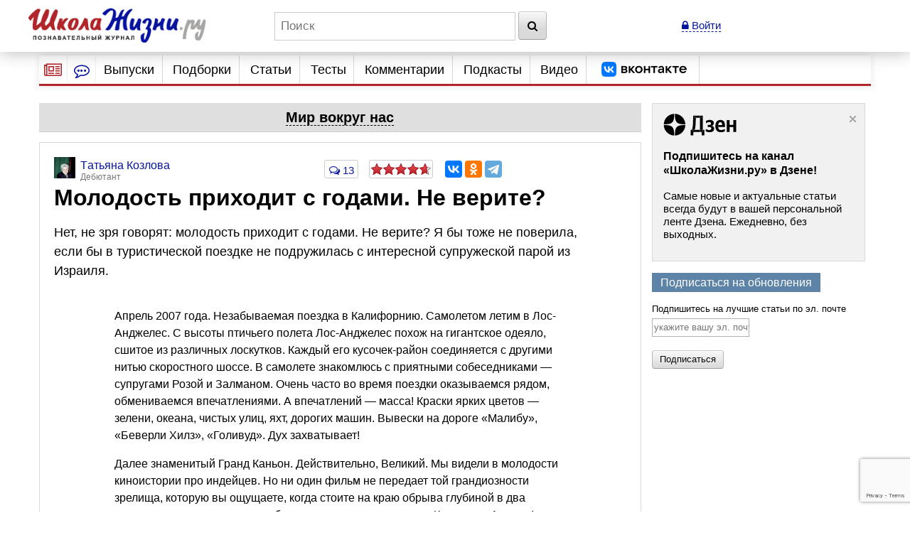

--- FILE ---
content_type: text/html; charset=utf-8
request_url: https://www.google.com/recaptcha/api2/anchor?ar=1&k=6LcD6iErAAAAALDZndoU9yg4wrytTGIQjHKiQnJa&co=aHR0cHM6Ly93d3cuc2hrb2xhemhpem5pLnJ1OjQ0Mw..&hl=en&v=N67nZn4AqZkNcbeMu4prBgzg&size=invisible&anchor-ms=20000&execute-ms=30000&cb=46viygih8b5f
body_size: 49417
content:
<!DOCTYPE HTML><html dir="ltr" lang="en"><head><meta http-equiv="Content-Type" content="text/html; charset=UTF-8">
<meta http-equiv="X-UA-Compatible" content="IE=edge">
<title>reCAPTCHA</title>
<style type="text/css">
/* cyrillic-ext */
@font-face {
  font-family: 'Roboto';
  font-style: normal;
  font-weight: 400;
  font-stretch: 100%;
  src: url(//fonts.gstatic.com/s/roboto/v48/KFO7CnqEu92Fr1ME7kSn66aGLdTylUAMa3GUBHMdazTgWw.woff2) format('woff2');
  unicode-range: U+0460-052F, U+1C80-1C8A, U+20B4, U+2DE0-2DFF, U+A640-A69F, U+FE2E-FE2F;
}
/* cyrillic */
@font-face {
  font-family: 'Roboto';
  font-style: normal;
  font-weight: 400;
  font-stretch: 100%;
  src: url(//fonts.gstatic.com/s/roboto/v48/KFO7CnqEu92Fr1ME7kSn66aGLdTylUAMa3iUBHMdazTgWw.woff2) format('woff2');
  unicode-range: U+0301, U+0400-045F, U+0490-0491, U+04B0-04B1, U+2116;
}
/* greek-ext */
@font-face {
  font-family: 'Roboto';
  font-style: normal;
  font-weight: 400;
  font-stretch: 100%;
  src: url(//fonts.gstatic.com/s/roboto/v48/KFO7CnqEu92Fr1ME7kSn66aGLdTylUAMa3CUBHMdazTgWw.woff2) format('woff2');
  unicode-range: U+1F00-1FFF;
}
/* greek */
@font-face {
  font-family: 'Roboto';
  font-style: normal;
  font-weight: 400;
  font-stretch: 100%;
  src: url(//fonts.gstatic.com/s/roboto/v48/KFO7CnqEu92Fr1ME7kSn66aGLdTylUAMa3-UBHMdazTgWw.woff2) format('woff2');
  unicode-range: U+0370-0377, U+037A-037F, U+0384-038A, U+038C, U+038E-03A1, U+03A3-03FF;
}
/* math */
@font-face {
  font-family: 'Roboto';
  font-style: normal;
  font-weight: 400;
  font-stretch: 100%;
  src: url(//fonts.gstatic.com/s/roboto/v48/KFO7CnqEu92Fr1ME7kSn66aGLdTylUAMawCUBHMdazTgWw.woff2) format('woff2');
  unicode-range: U+0302-0303, U+0305, U+0307-0308, U+0310, U+0312, U+0315, U+031A, U+0326-0327, U+032C, U+032F-0330, U+0332-0333, U+0338, U+033A, U+0346, U+034D, U+0391-03A1, U+03A3-03A9, U+03B1-03C9, U+03D1, U+03D5-03D6, U+03F0-03F1, U+03F4-03F5, U+2016-2017, U+2034-2038, U+203C, U+2040, U+2043, U+2047, U+2050, U+2057, U+205F, U+2070-2071, U+2074-208E, U+2090-209C, U+20D0-20DC, U+20E1, U+20E5-20EF, U+2100-2112, U+2114-2115, U+2117-2121, U+2123-214F, U+2190, U+2192, U+2194-21AE, U+21B0-21E5, U+21F1-21F2, U+21F4-2211, U+2213-2214, U+2216-22FF, U+2308-230B, U+2310, U+2319, U+231C-2321, U+2336-237A, U+237C, U+2395, U+239B-23B7, U+23D0, U+23DC-23E1, U+2474-2475, U+25AF, U+25B3, U+25B7, U+25BD, U+25C1, U+25CA, U+25CC, U+25FB, U+266D-266F, U+27C0-27FF, U+2900-2AFF, U+2B0E-2B11, U+2B30-2B4C, U+2BFE, U+3030, U+FF5B, U+FF5D, U+1D400-1D7FF, U+1EE00-1EEFF;
}
/* symbols */
@font-face {
  font-family: 'Roboto';
  font-style: normal;
  font-weight: 400;
  font-stretch: 100%;
  src: url(//fonts.gstatic.com/s/roboto/v48/KFO7CnqEu92Fr1ME7kSn66aGLdTylUAMaxKUBHMdazTgWw.woff2) format('woff2');
  unicode-range: U+0001-000C, U+000E-001F, U+007F-009F, U+20DD-20E0, U+20E2-20E4, U+2150-218F, U+2190, U+2192, U+2194-2199, U+21AF, U+21E6-21F0, U+21F3, U+2218-2219, U+2299, U+22C4-22C6, U+2300-243F, U+2440-244A, U+2460-24FF, U+25A0-27BF, U+2800-28FF, U+2921-2922, U+2981, U+29BF, U+29EB, U+2B00-2BFF, U+4DC0-4DFF, U+FFF9-FFFB, U+10140-1018E, U+10190-1019C, U+101A0, U+101D0-101FD, U+102E0-102FB, U+10E60-10E7E, U+1D2C0-1D2D3, U+1D2E0-1D37F, U+1F000-1F0FF, U+1F100-1F1AD, U+1F1E6-1F1FF, U+1F30D-1F30F, U+1F315, U+1F31C, U+1F31E, U+1F320-1F32C, U+1F336, U+1F378, U+1F37D, U+1F382, U+1F393-1F39F, U+1F3A7-1F3A8, U+1F3AC-1F3AF, U+1F3C2, U+1F3C4-1F3C6, U+1F3CA-1F3CE, U+1F3D4-1F3E0, U+1F3ED, U+1F3F1-1F3F3, U+1F3F5-1F3F7, U+1F408, U+1F415, U+1F41F, U+1F426, U+1F43F, U+1F441-1F442, U+1F444, U+1F446-1F449, U+1F44C-1F44E, U+1F453, U+1F46A, U+1F47D, U+1F4A3, U+1F4B0, U+1F4B3, U+1F4B9, U+1F4BB, U+1F4BF, U+1F4C8-1F4CB, U+1F4D6, U+1F4DA, U+1F4DF, U+1F4E3-1F4E6, U+1F4EA-1F4ED, U+1F4F7, U+1F4F9-1F4FB, U+1F4FD-1F4FE, U+1F503, U+1F507-1F50B, U+1F50D, U+1F512-1F513, U+1F53E-1F54A, U+1F54F-1F5FA, U+1F610, U+1F650-1F67F, U+1F687, U+1F68D, U+1F691, U+1F694, U+1F698, U+1F6AD, U+1F6B2, U+1F6B9-1F6BA, U+1F6BC, U+1F6C6-1F6CF, U+1F6D3-1F6D7, U+1F6E0-1F6EA, U+1F6F0-1F6F3, U+1F6F7-1F6FC, U+1F700-1F7FF, U+1F800-1F80B, U+1F810-1F847, U+1F850-1F859, U+1F860-1F887, U+1F890-1F8AD, U+1F8B0-1F8BB, U+1F8C0-1F8C1, U+1F900-1F90B, U+1F93B, U+1F946, U+1F984, U+1F996, U+1F9E9, U+1FA00-1FA6F, U+1FA70-1FA7C, U+1FA80-1FA89, U+1FA8F-1FAC6, U+1FACE-1FADC, U+1FADF-1FAE9, U+1FAF0-1FAF8, U+1FB00-1FBFF;
}
/* vietnamese */
@font-face {
  font-family: 'Roboto';
  font-style: normal;
  font-weight: 400;
  font-stretch: 100%;
  src: url(//fonts.gstatic.com/s/roboto/v48/KFO7CnqEu92Fr1ME7kSn66aGLdTylUAMa3OUBHMdazTgWw.woff2) format('woff2');
  unicode-range: U+0102-0103, U+0110-0111, U+0128-0129, U+0168-0169, U+01A0-01A1, U+01AF-01B0, U+0300-0301, U+0303-0304, U+0308-0309, U+0323, U+0329, U+1EA0-1EF9, U+20AB;
}
/* latin-ext */
@font-face {
  font-family: 'Roboto';
  font-style: normal;
  font-weight: 400;
  font-stretch: 100%;
  src: url(//fonts.gstatic.com/s/roboto/v48/KFO7CnqEu92Fr1ME7kSn66aGLdTylUAMa3KUBHMdazTgWw.woff2) format('woff2');
  unicode-range: U+0100-02BA, U+02BD-02C5, U+02C7-02CC, U+02CE-02D7, U+02DD-02FF, U+0304, U+0308, U+0329, U+1D00-1DBF, U+1E00-1E9F, U+1EF2-1EFF, U+2020, U+20A0-20AB, U+20AD-20C0, U+2113, U+2C60-2C7F, U+A720-A7FF;
}
/* latin */
@font-face {
  font-family: 'Roboto';
  font-style: normal;
  font-weight: 400;
  font-stretch: 100%;
  src: url(//fonts.gstatic.com/s/roboto/v48/KFO7CnqEu92Fr1ME7kSn66aGLdTylUAMa3yUBHMdazQ.woff2) format('woff2');
  unicode-range: U+0000-00FF, U+0131, U+0152-0153, U+02BB-02BC, U+02C6, U+02DA, U+02DC, U+0304, U+0308, U+0329, U+2000-206F, U+20AC, U+2122, U+2191, U+2193, U+2212, U+2215, U+FEFF, U+FFFD;
}
/* cyrillic-ext */
@font-face {
  font-family: 'Roboto';
  font-style: normal;
  font-weight: 500;
  font-stretch: 100%;
  src: url(//fonts.gstatic.com/s/roboto/v48/KFO7CnqEu92Fr1ME7kSn66aGLdTylUAMa3GUBHMdazTgWw.woff2) format('woff2');
  unicode-range: U+0460-052F, U+1C80-1C8A, U+20B4, U+2DE0-2DFF, U+A640-A69F, U+FE2E-FE2F;
}
/* cyrillic */
@font-face {
  font-family: 'Roboto';
  font-style: normal;
  font-weight: 500;
  font-stretch: 100%;
  src: url(//fonts.gstatic.com/s/roboto/v48/KFO7CnqEu92Fr1ME7kSn66aGLdTylUAMa3iUBHMdazTgWw.woff2) format('woff2');
  unicode-range: U+0301, U+0400-045F, U+0490-0491, U+04B0-04B1, U+2116;
}
/* greek-ext */
@font-face {
  font-family: 'Roboto';
  font-style: normal;
  font-weight: 500;
  font-stretch: 100%;
  src: url(//fonts.gstatic.com/s/roboto/v48/KFO7CnqEu92Fr1ME7kSn66aGLdTylUAMa3CUBHMdazTgWw.woff2) format('woff2');
  unicode-range: U+1F00-1FFF;
}
/* greek */
@font-face {
  font-family: 'Roboto';
  font-style: normal;
  font-weight: 500;
  font-stretch: 100%;
  src: url(//fonts.gstatic.com/s/roboto/v48/KFO7CnqEu92Fr1ME7kSn66aGLdTylUAMa3-UBHMdazTgWw.woff2) format('woff2');
  unicode-range: U+0370-0377, U+037A-037F, U+0384-038A, U+038C, U+038E-03A1, U+03A3-03FF;
}
/* math */
@font-face {
  font-family: 'Roboto';
  font-style: normal;
  font-weight: 500;
  font-stretch: 100%;
  src: url(//fonts.gstatic.com/s/roboto/v48/KFO7CnqEu92Fr1ME7kSn66aGLdTylUAMawCUBHMdazTgWw.woff2) format('woff2');
  unicode-range: U+0302-0303, U+0305, U+0307-0308, U+0310, U+0312, U+0315, U+031A, U+0326-0327, U+032C, U+032F-0330, U+0332-0333, U+0338, U+033A, U+0346, U+034D, U+0391-03A1, U+03A3-03A9, U+03B1-03C9, U+03D1, U+03D5-03D6, U+03F0-03F1, U+03F4-03F5, U+2016-2017, U+2034-2038, U+203C, U+2040, U+2043, U+2047, U+2050, U+2057, U+205F, U+2070-2071, U+2074-208E, U+2090-209C, U+20D0-20DC, U+20E1, U+20E5-20EF, U+2100-2112, U+2114-2115, U+2117-2121, U+2123-214F, U+2190, U+2192, U+2194-21AE, U+21B0-21E5, U+21F1-21F2, U+21F4-2211, U+2213-2214, U+2216-22FF, U+2308-230B, U+2310, U+2319, U+231C-2321, U+2336-237A, U+237C, U+2395, U+239B-23B7, U+23D0, U+23DC-23E1, U+2474-2475, U+25AF, U+25B3, U+25B7, U+25BD, U+25C1, U+25CA, U+25CC, U+25FB, U+266D-266F, U+27C0-27FF, U+2900-2AFF, U+2B0E-2B11, U+2B30-2B4C, U+2BFE, U+3030, U+FF5B, U+FF5D, U+1D400-1D7FF, U+1EE00-1EEFF;
}
/* symbols */
@font-face {
  font-family: 'Roboto';
  font-style: normal;
  font-weight: 500;
  font-stretch: 100%;
  src: url(//fonts.gstatic.com/s/roboto/v48/KFO7CnqEu92Fr1ME7kSn66aGLdTylUAMaxKUBHMdazTgWw.woff2) format('woff2');
  unicode-range: U+0001-000C, U+000E-001F, U+007F-009F, U+20DD-20E0, U+20E2-20E4, U+2150-218F, U+2190, U+2192, U+2194-2199, U+21AF, U+21E6-21F0, U+21F3, U+2218-2219, U+2299, U+22C4-22C6, U+2300-243F, U+2440-244A, U+2460-24FF, U+25A0-27BF, U+2800-28FF, U+2921-2922, U+2981, U+29BF, U+29EB, U+2B00-2BFF, U+4DC0-4DFF, U+FFF9-FFFB, U+10140-1018E, U+10190-1019C, U+101A0, U+101D0-101FD, U+102E0-102FB, U+10E60-10E7E, U+1D2C0-1D2D3, U+1D2E0-1D37F, U+1F000-1F0FF, U+1F100-1F1AD, U+1F1E6-1F1FF, U+1F30D-1F30F, U+1F315, U+1F31C, U+1F31E, U+1F320-1F32C, U+1F336, U+1F378, U+1F37D, U+1F382, U+1F393-1F39F, U+1F3A7-1F3A8, U+1F3AC-1F3AF, U+1F3C2, U+1F3C4-1F3C6, U+1F3CA-1F3CE, U+1F3D4-1F3E0, U+1F3ED, U+1F3F1-1F3F3, U+1F3F5-1F3F7, U+1F408, U+1F415, U+1F41F, U+1F426, U+1F43F, U+1F441-1F442, U+1F444, U+1F446-1F449, U+1F44C-1F44E, U+1F453, U+1F46A, U+1F47D, U+1F4A3, U+1F4B0, U+1F4B3, U+1F4B9, U+1F4BB, U+1F4BF, U+1F4C8-1F4CB, U+1F4D6, U+1F4DA, U+1F4DF, U+1F4E3-1F4E6, U+1F4EA-1F4ED, U+1F4F7, U+1F4F9-1F4FB, U+1F4FD-1F4FE, U+1F503, U+1F507-1F50B, U+1F50D, U+1F512-1F513, U+1F53E-1F54A, U+1F54F-1F5FA, U+1F610, U+1F650-1F67F, U+1F687, U+1F68D, U+1F691, U+1F694, U+1F698, U+1F6AD, U+1F6B2, U+1F6B9-1F6BA, U+1F6BC, U+1F6C6-1F6CF, U+1F6D3-1F6D7, U+1F6E0-1F6EA, U+1F6F0-1F6F3, U+1F6F7-1F6FC, U+1F700-1F7FF, U+1F800-1F80B, U+1F810-1F847, U+1F850-1F859, U+1F860-1F887, U+1F890-1F8AD, U+1F8B0-1F8BB, U+1F8C0-1F8C1, U+1F900-1F90B, U+1F93B, U+1F946, U+1F984, U+1F996, U+1F9E9, U+1FA00-1FA6F, U+1FA70-1FA7C, U+1FA80-1FA89, U+1FA8F-1FAC6, U+1FACE-1FADC, U+1FADF-1FAE9, U+1FAF0-1FAF8, U+1FB00-1FBFF;
}
/* vietnamese */
@font-face {
  font-family: 'Roboto';
  font-style: normal;
  font-weight: 500;
  font-stretch: 100%;
  src: url(//fonts.gstatic.com/s/roboto/v48/KFO7CnqEu92Fr1ME7kSn66aGLdTylUAMa3OUBHMdazTgWw.woff2) format('woff2');
  unicode-range: U+0102-0103, U+0110-0111, U+0128-0129, U+0168-0169, U+01A0-01A1, U+01AF-01B0, U+0300-0301, U+0303-0304, U+0308-0309, U+0323, U+0329, U+1EA0-1EF9, U+20AB;
}
/* latin-ext */
@font-face {
  font-family: 'Roboto';
  font-style: normal;
  font-weight: 500;
  font-stretch: 100%;
  src: url(//fonts.gstatic.com/s/roboto/v48/KFO7CnqEu92Fr1ME7kSn66aGLdTylUAMa3KUBHMdazTgWw.woff2) format('woff2');
  unicode-range: U+0100-02BA, U+02BD-02C5, U+02C7-02CC, U+02CE-02D7, U+02DD-02FF, U+0304, U+0308, U+0329, U+1D00-1DBF, U+1E00-1E9F, U+1EF2-1EFF, U+2020, U+20A0-20AB, U+20AD-20C0, U+2113, U+2C60-2C7F, U+A720-A7FF;
}
/* latin */
@font-face {
  font-family: 'Roboto';
  font-style: normal;
  font-weight: 500;
  font-stretch: 100%;
  src: url(//fonts.gstatic.com/s/roboto/v48/KFO7CnqEu92Fr1ME7kSn66aGLdTylUAMa3yUBHMdazQ.woff2) format('woff2');
  unicode-range: U+0000-00FF, U+0131, U+0152-0153, U+02BB-02BC, U+02C6, U+02DA, U+02DC, U+0304, U+0308, U+0329, U+2000-206F, U+20AC, U+2122, U+2191, U+2193, U+2212, U+2215, U+FEFF, U+FFFD;
}
/* cyrillic-ext */
@font-face {
  font-family: 'Roboto';
  font-style: normal;
  font-weight: 900;
  font-stretch: 100%;
  src: url(//fonts.gstatic.com/s/roboto/v48/KFO7CnqEu92Fr1ME7kSn66aGLdTylUAMa3GUBHMdazTgWw.woff2) format('woff2');
  unicode-range: U+0460-052F, U+1C80-1C8A, U+20B4, U+2DE0-2DFF, U+A640-A69F, U+FE2E-FE2F;
}
/* cyrillic */
@font-face {
  font-family: 'Roboto';
  font-style: normal;
  font-weight: 900;
  font-stretch: 100%;
  src: url(//fonts.gstatic.com/s/roboto/v48/KFO7CnqEu92Fr1ME7kSn66aGLdTylUAMa3iUBHMdazTgWw.woff2) format('woff2');
  unicode-range: U+0301, U+0400-045F, U+0490-0491, U+04B0-04B1, U+2116;
}
/* greek-ext */
@font-face {
  font-family: 'Roboto';
  font-style: normal;
  font-weight: 900;
  font-stretch: 100%;
  src: url(//fonts.gstatic.com/s/roboto/v48/KFO7CnqEu92Fr1ME7kSn66aGLdTylUAMa3CUBHMdazTgWw.woff2) format('woff2');
  unicode-range: U+1F00-1FFF;
}
/* greek */
@font-face {
  font-family: 'Roboto';
  font-style: normal;
  font-weight: 900;
  font-stretch: 100%;
  src: url(//fonts.gstatic.com/s/roboto/v48/KFO7CnqEu92Fr1ME7kSn66aGLdTylUAMa3-UBHMdazTgWw.woff2) format('woff2');
  unicode-range: U+0370-0377, U+037A-037F, U+0384-038A, U+038C, U+038E-03A1, U+03A3-03FF;
}
/* math */
@font-face {
  font-family: 'Roboto';
  font-style: normal;
  font-weight: 900;
  font-stretch: 100%;
  src: url(//fonts.gstatic.com/s/roboto/v48/KFO7CnqEu92Fr1ME7kSn66aGLdTylUAMawCUBHMdazTgWw.woff2) format('woff2');
  unicode-range: U+0302-0303, U+0305, U+0307-0308, U+0310, U+0312, U+0315, U+031A, U+0326-0327, U+032C, U+032F-0330, U+0332-0333, U+0338, U+033A, U+0346, U+034D, U+0391-03A1, U+03A3-03A9, U+03B1-03C9, U+03D1, U+03D5-03D6, U+03F0-03F1, U+03F4-03F5, U+2016-2017, U+2034-2038, U+203C, U+2040, U+2043, U+2047, U+2050, U+2057, U+205F, U+2070-2071, U+2074-208E, U+2090-209C, U+20D0-20DC, U+20E1, U+20E5-20EF, U+2100-2112, U+2114-2115, U+2117-2121, U+2123-214F, U+2190, U+2192, U+2194-21AE, U+21B0-21E5, U+21F1-21F2, U+21F4-2211, U+2213-2214, U+2216-22FF, U+2308-230B, U+2310, U+2319, U+231C-2321, U+2336-237A, U+237C, U+2395, U+239B-23B7, U+23D0, U+23DC-23E1, U+2474-2475, U+25AF, U+25B3, U+25B7, U+25BD, U+25C1, U+25CA, U+25CC, U+25FB, U+266D-266F, U+27C0-27FF, U+2900-2AFF, U+2B0E-2B11, U+2B30-2B4C, U+2BFE, U+3030, U+FF5B, U+FF5D, U+1D400-1D7FF, U+1EE00-1EEFF;
}
/* symbols */
@font-face {
  font-family: 'Roboto';
  font-style: normal;
  font-weight: 900;
  font-stretch: 100%;
  src: url(//fonts.gstatic.com/s/roboto/v48/KFO7CnqEu92Fr1ME7kSn66aGLdTylUAMaxKUBHMdazTgWw.woff2) format('woff2');
  unicode-range: U+0001-000C, U+000E-001F, U+007F-009F, U+20DD-20E0, U+20E2-20E4, U+2150-218F, U+2190, U+2192, U+2194-2199, U+21AF, U+21E6-21F0, U+21F3, U+2218-2219, U+2299, U+22C4-22C6, U+2300-243F, U+2440-244A, U+2460-24FF, U+25A0-27BF, U+2800-28FF, U+2921-2922, U+2981, U+29BF, U+29EB, U+2B00-2BFF, U+4DC0-4DFF, U+FFF9-FFFB, U+10140-1018E, U+10190-1019C, U+101A0, U+101D0-101FD, U+102E0-102FB, U+10E60-10E7E, U+1D2C0-1D2D3, U+1D2E0-1D37F, U+1F000-1F0FF, U+1F100-1F1AD, U+1F1E6-1F1FF, U+1F30D-1F30F, U+1F315, U+1F31C, U+1F31E, U+1F320-1F32C, U+1F336, U+1F378, U+1F37D, U+1F382, U+1F393-1F39F, U+1F3A7-1F3A8, U+1F3AC-1F3AF, U+1F3C2, U+1F3C4-1F3C6, U+1F3CA-1F3CE, U+1F3D4-1F3E0, U+1F3ED, U+1F3F1-1F3F3, U+1F3F5-1F3F7, U+1F408, U+1F415, U+1F41F, U+1F426, U+1F43F, U+1F441-1F442, U+1F444, U+1F446-1F449, U+1F44C-1F44E, U+1F453, U+1F46A, U+1F47D, U+1F4A3, U+1F4B0, U+1F4B3, U+1F4B9, U+1F4BB, U+1F4BF, U+1F4C8-1F4CB, U+1F4D6, U+1F4DA, U+1F4DF, U+1F4E3-1F4E6, U+1F4EA-1F4ED, U+1F4F7, U+1F4F9-1F4FB, U+1F4FD-1F4FE, U+1F503, U+1F507-1F50B, U+1F50D, U+1F512-1F513, U+1F53E-1F54A, U+1F54F-1F5FA, U+1F610, U+1F650-1F67F, U+1F687, U+1F68D, U+1F691, U+1F694, U+1F698, U+1F6AD, U+1F6B2, U+1F6B9-1F6BA, U+1F6BC, U+1F6C6-1F6CF, U+1F6D3-1F6D7, U+1F6E0-1F6EA, U+1F6F0-1F6F3, U+1F6F7-1F6FC, U+1F700-1F7FF, U+1F800-1F80B, U+1F810-1F847, U+1F850-1F859, U+1F860-1F887, U+1F890-1F8AD, U+1F8B0-1F8BB, U+1F8C0-1F8C1, U+1F900-1F90B, U+1F93B, U+1F946, U+1F984, U+1F996, U+1F9E9, U+1FA00-1FA6F, U+1FA70-1FA7C, U+1FA80-1FA89, U+1FA8F-1FAC6, U+1FACE-1FADC, U+1FADF-1FAE9, U+1FAF0-1FAF8, U+1FB00-1FBFF;
}
/* vietnamese */
@font-face {
  font-family: 'Roboto';
  font-style: normal;
  font-weight: 900;
  font-stretch: 100%;
  src: url(//fonts.gstatic.com/s/roboto/v48/KFO7CnqEu92Fr1ME7kSn66aGLdTylUAMa3OUBHMdazTgWw.woff2) format('woff2');
  unicode-range: U+0102-0103, U+0110-0111, U+0128-0129, U+0168-0169, U+01A0-01A1, U+01AF-01B0, U+0300-0301, U+0303-0304, U+0308-0309, U+0323, U+0329, U+1EA0-1EF9, U+20AB;
}
/* latin-ext */
@font-face {
  font-family: 'Roboto';
  font-style: normal;
  font-weight: 900;
  font-stretch: 100%;
  src: url(//fonts.gstatic.com/s/roboto/v48/KFO7CnqEu92Fr1ME7kSn66aGLdTylUAMa3KUBHMdazTgWw.woff2) format('woff2');
  unicode-range: U+0100-02BA, U+02BD-02C5, U+02C7-02CC, U+02CE-02D7, U+02DD-02FF, U+0304, U+0308, U+0329, U+1D00-1DBF, U+1E00-1E9F, U+1EF2-1EFF, U+2020, U+20A0-20AB, U+20AD-20C0, U+2113, U+2C60-2C7F, U+A720-A7FF;
}
/* latin */
@font-face {
  font-family: 'Roboto';
  font-style: normal;
  font-weight: 900;
  font-stretch: 100%;
  src: url(//fonts.gstatic.com/s/roboto/v48/KFO7CnqEu92Fr1ME7kSn66aGLdTylUAMa3yUBHMdazQ.woff2) format('woff2');
  unicode-range: U+0000-00FF, U+0131, U+0152-0153, U+02BB-02BC, U+02C6, U+02DA, U+02DC, U+0304, U+0308, U+0329, U+2000-206F, U+20AC, U+2122, U+2191, U+2193, U+2212, U+2215, U+FEFF, U+FFFD;
}

</style>
<link rel="stylesheet" type="text/css" href="https://www.gstatic.com/recaptcha/releases/N67nZn4AqZkNcbeMu4prBgzg/styles__ltr.css">
<script nonce="rvxL6WMzujlbljykdmM7iQ" type="text/javascript">window['__recaptcha_api'] = 'https://www.google.com/recaptcha/api2/';</script>
<script type="text/javascript" src="https://www.gstatic.com/recaptcha/releases/N67nZn4AqZkNcbeMu4prBgzg/recaptcha__en.js" nonce="rvxL6WMzujlbljykdmM7iQ">
      
    </script></head>
<body><div id="rc-anchor-alert" class="rc-anchor-alert"></div>
<input type="hidden" id="recaptcha-token" value="[base64]">
<script type="text/javascript" nonce="rvxL6WMzujlbljykdmM7iQ">
      recaptcha.anchor.Main.init("[\x22ainput\x22,[\x22bgdata\x22,\x22\x22,\[base64]/[base64]/[base64]/bmV3IHJbeF0oY1swXSk6RT09Mj9uZXcgclt4XShjWzBdLGNbMV0pOkU9PTM/bmV3IHJbeF0oY1swXSxjWzFdLGNbMl0pOkU9PTQ/[base64]/[base64]/[base64]/[base64]/[base64]/[base64]/[base64]/[base64]\x22,\[base64]\\u003d\x22,\x22w4zCisOgbMOlHQPDr2hwwo/CssKdc2RWw6XCsnYHw4LCuEbDp8K3wroJKcKxwopYT8OVFgnDowJ0woVAw4U/wrHCgg/DuMKtKG3DlSrDiSLDsjfCjHNgwqI1ekbCv2zCnFQRJsKyw5PDqMKPMhPDukRDw4DDicOpwot2LXzDksK6WsKALsO8wrNrFTrCqcKjVTTDusKlPFVfQsOLw6HCmhvCnsKNw43ClCjCpAQOw6rDmMKKQsKlw5bCusKuw7/[base64]/YsOmdC9kYcKcw6olwoxEw73Dm0AuwobDklNVd3cFBsKxDgsOCFTDsVxMXx1SJCcoXiXDlT/DmxHCjDrCnsKgOz7DmD3Do0Brw5HDkTQ2woc/w4/DqmnDo1lPSkPCqW4QwoTDv3TDpcOWSErDvWRiwoxiOXbCnsKuw75bw4vCvAYTFBsZwo8JT8OdJlfCqsOmw4wnaMKQK8K5w4sOwpd8wrlOw43CvMKdXhzCpQDCs8OFcMKCw683w4LCjMOVw7/[base64]/DlzPDsMOCwojDksOnw6LDri3DiR8Aw4HCnwbDh3ozw7TCnMKJecKJw5LDncOow58ewoFYw4/Cm3oaw5dSw7hrZcKBwo/DgcO8OMK9wqrCkxnCmsKJwovCiMKUXmrCo8Ojw60Ew5Zhw7E5w5Ylw77DsVnCusKEw5zDj8Kdw5DDgcONw4x5wrnDhB/DvG4WwqrDqzHCjMO7Lh9PdlHCp3bCjEkhOF9Cw4TCssKjwo7DlMKsBsO6KGECw4l/w7Fgw5bDqcKqw7VpGcOFfVsDPcOXw70ywqEmexkswrUUYMOjw6gzw6/Ck8KEw5QZwr7Dt8OpfsOEA8KNRsOiw4DDkcO+wqMVUT47aEJEGsKxw7vDu8KTwpTCvcOvw7towo87D3M7cTzCujZ6w5gfJcOBwrTCqwjDucK9cBHCv8KZwr/CpMKoJsOOw6vDicOEw5vCh2TCl0knwofCvsO4wp4hw4dsw7zDpMKTw5ICf8Keb8OoWcK2w6DDpn1dGkgGw6XCig0CwrfCnsOhw6JDHMO1w49jw5DCosKHwoNIwq8oADRrHsK/w4F5wolObnLDlcKhCRckw4VMFwzCncOJw6QRScK3woXDol0RwqtAw4LCpGPCqWlIw4PDhA0rCFU0K0pCdMKhwooowqEfU8OEwpxxw51kQgTCtMKaw7Fvw6dQFcOdw7jDmBIhwpzCok3DmihLFkUNw4w2HcKbDMKww7ACw7IzOsK0w4zClEvCnh/CgsObw7nClcOJXh/DiwfCiTl4woZbw41HLVMuwrXDpMKAFn53ecK7w4d/[base64]/DlVEvw4BFwqAMw4d1wprCjyDChAHDpCJ9w5cTw4gEw6vDgMK9wpPCscOVNmzDicOxbB0Hw4N3wpZJwp1+w5MnDHVjw4nDhMOnw7PCs8K0wr1bWGNewqplXX/CsMOcwq/ChcK/wo4sw7ktK1NhIy9eRVJ7w5Fmwq/Cq8Kkw5TCqDDDnMKew7PDu1BHw6hAw6Jcw7nDlCzDqcKaw4TCl8OKw5rCkygXacKib8K1w5FzecKRwobDucOmEMOaYMK4wo/Cgn8Kw5Fcw5PDiMKpEMODLkXCkMOdwrxvw73DtsOvw7fDglQiw7DDmsOkw4QBwrjCuHtOwrZcKsOhwofDqcK0FxLDn8OuwqVbacOaU8OGwrTDtEHDvyAdwq/[base64]/[base64]/CkRfCpcKEfhjDoDLDk1vCih/DjlnDksK3wrAANcK8cG/DtFNzHTPCqcKpw6Mnwo4JTcO1woF4wrvCoMO4w4Qxwq7Ds8K4w6rCukTDlg5owoLDmy7ClS9CT1ZPKnIjwrE/TcOmwpVsw6x1wrzDvA3CrVNPAyVOw6zCi8OZDx0jwpjDlcKUw5nCg8OiGinDscK/FUPCvB7DhkPCsMOOw4jCtyFawqglaj99NcKyEWPDrEoGUjfDoMOWwobCjcKZRwXCj8ORw7AsesKDw4bCpsK5wrrCk8KQL8KiwqZUw6tMwqjClMKrwrbDucKXwq/[base64]/DocOSYcOUw73CmxXCpgF1wrLCr8Kiw6TCmmjDjwXDs8O2LsK2F2ZtLsKww6vDncKvwpsvw7bDnMO9Z8Olw7dtwoMTaiDDkcKgw40/S3FywpdBOzLDqzzCqCXCvwhYw5wzUsKjwoHDnw8Mwo9AKmLDgXXCgcKtM255wrojYcKhwqUaC8KFw4IwO1fCs2zDhx85wpnDksK7w48Aw5V0JS/[base64]/CuFXCti/CrAfCrS1BWMOdb8K7w70DFwUOP8K0wqzCrmw5RcO3w4NKAcK7HcOawowLwp8/wqsKw6HDlk3Cg8OTd8KTNMOUBiXCsMKFwqlVJEbDgHdCw6NTw4rDsFsGw6Ifa1hGcW3CjywtKcKmBsKUw6Z8YMO1w5/CucKbwoI1DRjCoMOMw5XDkMK8dMKYHihOFm4+woYsw5UNw6NYwpzCmzfCosK8w68Owqh5H8O5aR/ClhVawrbDk8Ogw4/DkibCkVU2SMKbRsKaOsObYcKsO2zCgxhcIjUrWFfDkQ4Gwo/CnsOzSMK2w7oXRMOwBMKhK8KzDlJgbzBYKjPCtiELwqJSwrjCnQBlLMK0w63DhsKSK8KqwokXJx8OasK9wr/ChUnDsijChcK1RU1Xw7kbwpBRKsKXaAzDlcO1w5rCpnbCokhMw5jDiVTDij7DgT5MwrHDk8OXwqcCw7wyZ8KIL2PCtsKAPcOSwrPDszE8wqbDuMObLS8HHsONEGUeCsO8OG3DhcK/wobDgXliaBwMw53CqMO/w6ZWwqjDuGzCpwVhw5LChFRVwogSESMJbxjChsKpw6vDssKAw6QLNBfChR1Kwq9xBsKmbcKbwrbDjTklcGfCjjvCqSoRw6s7wr7DlANaWl1zDcKuw4VEw49Ywq0gw7TDpg3CuAXCgMKPwpzDthYnScKTwpPDsSEFdcOvw6bCtsOKwqnDpFvDoRN/dcOgWsKLMMOWw4DDicK8UgxQwqLCpMOZVF4KJsKZLgvComUIwoV/[base64]/CvlJaZFTDgy3DgMK/A8K3aiUcw4s/[base64]/[base64]/DuBFTwrrCmsOHN8KTw5cBw5QiEsK2w5dxGsKQwoLDpXjCssKXw5PCmgw1OcOPwqdPImvDs8KSDlrDg8OQHlBAfz3ClVjCslNhw7kEdcKPD8OAw7/[base64]/cVDCk8OuXGXCsW01VsOgI8OAwq3DmMKAeMKtPsOXFSB0wr7CjMKtwqXDscKmD3/[base64]/CizMjw5U/QsKncHjDp2DCjy/[base64]/DmW9Hw6rCix1TwoXDs8OOK8OWJ8OSNj7CkHnCkcO6NMOKwrd/w47Ci8K2w5XCtjMAMsO0ImTDmnrCj1bCqEDDhFd6wq83OMOuw4vDpcK3w75TV0jCug1+PwLDk8O6VsK0Qx5Nw7sLV8OkWsOBwrbCl8O0Li/[base64]/[base64]/[base64]/DiC/CrHrDosOSw4sWwotjZcKww7vDtSvDtFvDnF7DpkHClynCnkDDqighWlHDvQ0tUD8GH8KsPTXDvcKTwpvDvMKAwpJsw74pw6zDi3XCiCdbUsKOJDsXaR3CpsKiDAHDiMOOwrTDrhZyPR/[base64]/DuxHCvMKcwpPCogLCjmTDiGMiwrHCnBhow6DDlSMUR8OLNXZqDsKNU8KoBALCrMOKG8O2wofCicOBNzYQw7ZoNgZDw5lVw7jCkMOHw57DjiXDs8K6w7FPbMOdTk7CkcOJc0lGwrjChwfCksK5PMKaXVprZ2PDu8OCwp/DoGvCuj3DtsOCwrc6GcOvwr7CoiTCki4dw5xsAsKGw7bCt8Kxw6XDscOKSjfDkMKdNT/CpBdwEcK9wrd2c0ZSfQsBw6sXw48ObiM/wrjDv8KkY2zChnsHUcOkN2/DpMKOI8KEwr4GMEDDmsKvUnnCosKuJUB4eMOFNsKFFMKpw7XCn8OOw4xRJMOLG8OTw50CKH7DksKBcX/CiD1TwpgGw5RCClTDmUdwwrkWc1nClQ7CmMOnwo1CwrtmC8KJV8KfWcOVN8OZw5zCt8K8wobCp1xEw7waDgBtSTJBH8KATsOaNsKfA8KIdkAcwqgYw4HCqsKcLcOgfcOOw4BpHcOIwpgww4bCmsKZwodVw6Mjwq/[base64]/fmjCoXjDmHFRwoRCw6Yvw6F3w7bDgFXDkMOxwrbDm8KsKzYGw6zCgRbDk8Ofw6DCuiDCqhYYdWcTw6rDlTPCrCFSccKvZcOpw49pMsOlw5XDrcK4MsOmBmxSDwM6ZsKMTcK9wo9/aEjCjcO+w743CTpZw7MSdFPChUvDjywZw5vDh8ODCyvCjjENRsOuPMOJw7DDlQoJw7BHw5/ClQhlDsOlwrLCgsOXwprDs8K6wr8iBMKawq0gwoHDtTFDX3gHBMK6wpfDscORwp7CnMOOFn4AZwpeCMKfwo1Iw4dIwqLDvMO+w7DCkGVJw7RQwoHClcOkw4zCjcKcIRg0wokaExkAwrfDkzZdwoRKwq/DscK1wphjPHJyRsOLw6s/wropTi9/acOUw6wxWlF6QznCmDzDsyZYw5vCpmjCuMOfGUk3QMKKwqLDijjCvAUlKyvDj8OrwphMwrNIIsKOw5vDksOZwqPDr8ODwr7ChcK6I8OTwrvDgDrDpsKrwqcNWcOsNQ4owpzCnsKuw6XDgFzCnUFYw5/Cp2ELw6kZw6zDmcOqaD/ClsO4woFkwr/CnXgMYBTCiDPCqcKsw7PCvsKTNsOpw7I1KsKfw4nCrcKoGUjDrnPCo3dxwpXDnC7DpMKiBC9aJ0/ChMOsbcKURyzCrwbCncOpwr0rwqvCpg3DvGNKw6/DuUTDox3DqMO2esKZwqXDp18JBm/CnmoaBcOwYMOWCW8oBH7CokwTdnnCjjoFw4NxwoPCscOVaMO1wrzCpMOewpfCt1lwNsKNWWnCrRkEw5nCnMKgLn0LRcKmwrs/[base64]/Ch8KVJsK3N8Kew4w5EMOlWcOXw6M1EcOLwrrDvcO5dkgOwqt2VMOTw5Eaw71dw6/CjSDCni3Cl8K/w6DDmcKswozCnHjDiMKmw5bCrcKtS8OWRk4gekJlGlfDkR4Fw6nCpnDCiMO0fQMvTsKLTTTDlkTCsmvDu8KGL8KpL0XDt8KPZ2HDncONFcKMTl/CswXDrx7DnU5DWMKAw7ZKwrnCocOqwpjCvHPDthBoAV9gNkkHc8KTEUNmw4fDvsOIKA8+WcKqCnAbwrDDksOMw6Zjw4bDhyHDkz7CpMOUPjzDtAk8ODIOPwkzwoI6w4rClCHCvsOvw6nDu0o1wo7DvVgRw6DDjxgxA1/CvXjDhcO+w7ASw6/DrcOvw5vDusOIw6VlQncRGsKFZlgUw6/DhcO4OsOHPsOZO8K1w6nCowsgPsK/[base64]/[base64]/CvMOQw7HCrj9Dw5/DjcOxwpPCkS8+wpZ8w4EHZ8KjIcO3wo7DkWlrw6huwrHDhTV2w5rDrcKABCjDm8OlfMOyOz5JKX/CkXY5wpLDrsK4dsORwo3CoMOpIl8tw6ZFwr82cMOeOcK2BgI+I8OFbiZtw5lWH8K5w4nCi3NLdMKeWMKULsKWw4FDw5tjwq7Cm8O7w7rCuHY/ZkvDrMKVw50FwqYmQzfDuiXDg8OvFj7DmcKRwr3CoMKYw4jCshsRbUM7w6l4wqjCksKFwqAICsOiwrfDgB1TwqbCl2PDmhDDv8KAwo4IwpgnS2pXwrRLJsKTw5gCQH/Dqj3Cp2tkw61gwo1pOnLDuRLDgMK/wodAD8OSwr/CtsOJUyUlw6VPczsSw7gPEsKgw5VUwqU1wpkHWsObKsKDwphDciQNKFDCtnhAMnLDqsK8FMK6B8OlIsKwIUY3w6wcdCXDrTbCrcO7wr7DrsOswqFUIH/DrsOlJHjDsAtgEQJJNcKhMsOJdsK1w4/DshrDlMO3w7XDhGwlCTp4w67DncKCCMOMO8KkwoU1w5vDksKtV8Omwpp8wrbCnxIQL34hw7PDpUt2IcOcw4o3wrPDocOWUTV6AMKgKirCpV/Dj8OsEcKkCxfCvsOZwrHDiBfDrsK9QzEfw5hQayLCglc/[base64]/CrsK9wq7CssOIOMKaXsOLSksow687wqwjI8KSw5jClGPDrwB3aMKULcKTwonDq8KMwr7DvsK/wobCisOcKcOoBjl2GcK2IkHDscOkw49WaRwaIGXDpMKNwprDlQlZwqsew7BVPQHCtcOcwo/Dm8K/wrAcL8KCwrvCmXPDu8KGMQsgwqvDjlcBGMOTw6klw74kTsKGZQFBUER/w4NowrXCowolw4HClsObJD/[base64]/Do8O3w6tYb8O7wprCskHCkC8EwpcSw7NnWcKOX8KwGy7Chm5+V8O/[base64]/A8OIw6t8N8K7woVLwrtiw6HColnDkQjDoTbCvMOpMMOHwpZOwqjCrsOiVsO6LAYlM8OpQTx/X8OOGMK2FcOrN8OzwoPDsVbDmMKOwoXClS3DuXthdTvCqyk/w59Rw4UnwqvCtATDmDPDv8KYH8Owwpl4woLDs8Knw7/DontIRMK3J8K9w5LChMO4YzVrIFfCoV4IwrXDlDhLw7DCi2HCkm5hw7YfC0zClcOXwoYAw47Dt1VFDMKAHMKnOMK7NSlYDcKnVsOjw5Yrel/DiiLCu8KDR39tIQZvw59GesK7wqNIwp3CvE8YwrHCiT3Dk8KPw4DDrR3DuivDoSEvwoTDgToDVMO0HAHDlDTDq8OZw54BH2hww4cZeMOJSMKRWnwHFkTClSbCvMOZH8K9McO/Yl/CscOyfcKEZGzCvyvCu8OJMMOSwrzDvj9USAECwo/DkcK+w63Dp8OGw4DDg8KcSg1Pw4nCtVPDtsOpwpIPRW/Co8OORX1rwqnDt8Onw4c5wqHCtTIyw7EGwoJCUnDCmis5w6vDucORC8Krw41CIgJuPxPDrsKdFFHCjcO/BnMHwovCrWJqw6bDmMOEecOlw5rCt8OeSGkOBsOswrkTdcOKaH8JCsObw7TCp8Obw6XCi8KAAsKaw54KE8Knw5XCvhPDrcO0TjHDhAw9woJ9w7nCkMOTwr90aX/[base64]/Do8KNwqlBFcKBWsOlwofDrSfDiTXDlWkjYDkBCkLCtcOLQ8OyCTkTB0LCknVmBQwaw4UTflLDjgRNLhjChARZwqYhwqtQOcOoYcOswqnDmcO5GsK3w5cASQoRb8OMwrLDlsO2w7tYw4kewo/DnsKLT8K5wr8oScO7wrsFw7vDucOUw5dZX8KpCcOaJMODwocbwq42w6xbw7DCuSAbw7PCksKAw7FDGsKkLiDCisKBUTrClXfDksOiw4PDvysrw6PCpsObT8OAUcOawpNxXn53w7/DmsOewrAsQWXDpsKMwpXCvUY/w63DqcOhcwzDssOFVQLCucORaAXCsFc/[base64]/[base64]/Clg3CkFjDvsK6w4RtbMK1w7tVw4zCncOHwovCmgrDoR49GsKDwoMgRsObJ8OwcCRfGHJ5w6zDl8KBZ3IcZMOMwqcXw5kWw580MBgPZhcXFcKsacKUwq3DksK/w4zCrWHDtMKERsKJJMOiBMKtwojCmsOPwqfCrm3CpygrZmExbQzDnMODRsKgJ8KrK8Ojwq84Iz9ESGjDmBnDsHcPwqDDgHw9Y8KPwpzClMK0woRqwoNxwqnDgMKUw6rCvcOybMKxw6/ClMKJwqknN2vCi8KswqLDvMOFFFzCqsOEwrHDnMOTO1HDoUESwqFfYcKpwofDsn9nw6UtBcOHTyV5SklgwpnDqn8jF8OrScKdOXcHXX4WAsOGw6/[base64]/ChsKyHwlWw6jCu8KzIEVlwr7CqVvClScFOAjCly86fU7DukjCsBtTAEPDgcO4w67CsQ3Cv0wsBcKlw5YmOMKHwpESw7LDg8OYFDEAwqbDqRvCkgzDu2rClB10TsOWBsOUwrU/[base64]/DhkzDqEIFH8OHNQbDncOOwr7CvHkCwo3DmAxPPMOJCU4jRlrCs8KtwqUUdxnDusONwpjCkcKNw7kNwrrDhcOew7vDk3/DtcK6w7HDhzLCk8K2w63CosORHVzDnMKxGcOCwr01R8K2IMOkEsKINFggwpsGf8O8OG/DmEjDoX/CgMOoZCPCjV7CscO0wobDplrCj8OJwo8NK14lwqZrw6M+wpPDn8K5ZMKlDsK9fwzCu8KOYsOaUTlLworDssKfwonDo8Odw7PDoMK0w6FMwrjCrcOHdMOHLMOBw6tPwqg8wrgsCk3DksKUacOyw7oWw7lKwrVjKzdsw51dw4tYMcOKInlcwrTDkcOpw4zCosK9Ni/[base64]/CpmlvZmRPAG7DuWvCjyEOJkYqwobDq0jCh21EJmoSUQM3OMKrw70JUzXCqsKGwqkhwqMyesOCWsK2PhgUXsOEwq8BwqNqwoTDvsOLH8OXS2XDgcOcdsK5wrPCvmcKwpzDsBHClxXCvsKzw5XDk8OIw5wKw4liUCwKwoEnJAdMwpHDhcO+LMK/w5TCucKrw6EGDMK3FxRdw6ArEMKGw6skw6t2fMK9w4pYw5gdwoLDoMOJLTjDtiXCs8OVw77CtVNoG8Odw6rCrx4UFm/[base64]/DtG3DkcOjwrJ+w4jCpDTDg1kHw6ogw5ZMdsK2eMOFw5BPwqhvw63Cgl3DqXZPw6TDo3rCqX7DkSkkwqTDqsK0w55yUw/DkRDCuMOmw7A/[base64]/w6Q4BsO4YiQsA3HCvwbDkcO7wpTDjnxdw5fCln3DrMKaEUPDk8O0N8Oaw6oZDU3DuXgVHmTDs8KXO8O2woggwp14Nihcw7PDrcKGCMKhw5lCwpfChMKWVcOsdC41wqEqYMOUwqjDnAPChMOaQ8OwQFLDiXFRAMOqwpVdw5/DgcKfdgh8ISVdwqYgw6k1GcOowpo/wpTDi15BwrrCkE1GwpTCgRAHbMOjw6DDpcKNw4rDkht+KmfChsOAbBRWWcK4IgHCmnTCusOCLnTCtg1BJ0DDmzHCmsOdw6DDmsOCNWPCsA0/wrXDlgozwq3CuMK1woxkwo/DvylmZBfDrMOww5h1CcOJw7bDjk7DgsO9XxbCikxhwqXDssK8wqYmw4cBMcKbAFhRScOSwogOYMKZd8O9wqPCqsOMw7HDoDFtOcKPMsK1XgDDvmVPwolXwo8LWsOow6XCqSzCk09aZsKsTcKgwoIVNmgEISQqVsKCw5/Cjz7DtMO0wpLCmiUGJi4Sfhdiw6Igw4zDnn9BwovDvA7Cq0vDosOfWsO7DcKKwpFJeDnDp8KEAW3Ds8O/wrfDkxbDin8YwqnCoy4twovDogPDnMOtw4Jaw47DjcO1w6B/wrAuwo9Uw68JCcK1N8OYJhLDnsK4NAY4fsK7w4Mvw63DlG3Dqh9yw4TCgMO0wrZXIsKdL3XDn8OYG8O4VQTChFTDpsKVezxDLiDCm8O3ZVfDmMO4wqbDgAzDpDDDpsKmwptMAT4VAMOldFFbw5s+w51HU8KYw79GCUjDmcOHwozDrsOYeMKGwo9tZE/ChwrCt8O/UsOIw53CgMK4wpvCnsK9wr7CuUo2wqRGJjzCn0B9J3TDkAXDrcO7w5zDvDA6wqZzw41cwp8jUsKHa8OeBi/DosK0w7ckJx9YIMOhLT8tb8KRwoVNR8OIO8OHVcK5ayXDqmJoYcKrw7UawojDusOlw7bDgMKnUXwiwqRdYsOfwrPDu8OMCsKuAcKgw4RJw79bwp3DmlPCj8KMM1FFRV/DqjjCijUaNGVbRiTDhD7DoAvDsMOtWA5YLsKHwqvCuFLDlwXDksKawpvClcO/wr9tw7l3GkTDkmTChAHDlwTDtwzChsODFsKxVsKfw5DCtDpqcibDusOcwpBXwrh5OzrDrCw3JRZLw4ZvBhYfw5Ukw5HDkcOXwohFOMKIwqRLBkxNYV/DscKHL8OMW8O7Wn9pwrIFc8KTQDkdwqgPw44Mw6rDosOqwqQsd1zDicKPw5LDkV1QFw9hbsKUGUbDsMKfwodrf8KLc04xDcO3dMOrwoNvDko7EsO8QXPDvyLCocOZw6HCl8OhJ8OGw4cqwqTDo8K/N3zDrMKWV8K6bShUCsOdGGTDsCs0w7PCviXDhHvDq37DoDfCrXgYwrnCvyTDqsOWZh8Jc8OIwoF7w6Z+w5jDhhtmw64lK8O8BhzCgcKBPsOoRmHCi2/[base64]/J8O4w5/CrjMjwpRMw4UfZ8Otwp3DikgXZktsL8KoFcO+wqAaH8KnQHrDh8OXMMOrLMKUwqwEQcOOWMKBw7wRRTzCqwTDpT1lwpY+WV7CvMKJV8K/w5kEDsKjCcOlDEDDrcKTfMKIw7/CpsO9OVpTwp5XwqjDujdKwrTDtjFTwpPCo8KHA3gwFT0GEsONOU3CsTNWdxFyERrDkijCtcOpPF4vw4JwQ8KWfsKUR8Oaw5Eyw7vDpUxDBwTCpzBYUzkVw79bcCPCrsOABljCn15hwog3Kw4Pw4bDtcOWw7PCpMOAw5Rww6fCqRtZwr3DisKlw4jDkMOVGip/BsKzdz3DhMOOUMOPM3TCvRASwrzCpMO6w5/ClMKAwpYbJcOYfD7Dp8OTw4QWw6jDuT/Dn8OtZMOFC8OtU8KKX292w7BSAsKXPWHCicOlYh/CmFrDqQhqW8O+w742wqdwwqALw456wpMxwoEaLA8/wogOwrN8b0LCq8OZN8KSKsK1e8KUX8KBQmjDoxkvw5JOIjTCn8OnLlFRGcKkQT3DtcOcd8OPw6jDkMK9YlDClsK5EUjCmsKtw4XDn8K0wqQQNsOCwoYNYQ3CpRDDsk/[base64]/ClVtDH8KawplweAXCuMOmwqMqPj4uw4DCksKgFMOsw4VDSSPCkcKkwoEVw7JUCsKgwoLDusOCwpHDqcO6bF/DqWEOUH/[base64]/w4PDr8Oxwogud33Cvz7Dl8OpAgzDiwBcfMKnGjjDucOqWcORD8OWw7AdOcK3w4HCuMOJwoDDrCxHDy7DtQk1w5B1w4YpRcKiwpvCi8O2w7syw6jDoSUlw6LCpMK/wrjDnmAQw459wrxMF8KHwpPCoHDCiVfDnMKdbsKUw53CscO/CcOjwrbCmsO7wps0w45OVhLDqsKCCQYqwoDCiMOpwrHDqsKwwpxUwq/DmMOTw6IHw7/ClMOOwrjCvsO0XSsaZyTDhcK+P8KveirDsQ41LwfCsgZqwoHCiyzCjMO7wp8kwqRHWUd5TcK6w5AyX21awrPChR0lw43CnMKJeiQuwq8Yw53DtMO4MsOkw6fDvnIEwpTDmsKkUWjCgMKOw4DCgRg5elhUw5ZfJMKycnjCmjXDr8K4NsKLAsOhwqDDvQ/[base64]/DosOgekslwrxgAcOTCMOVCcOXKsOHDcOFwozDh8OaEWnCvEgmw4LCrsO9aMK9w4ovw6fDnMKmeSZKVMOlw6PCmcOlGyIQWMO9wo9awqDDolTDnsOlwqh/cMKEf8OYP8KmwqnCmsOZcHB3w5IRwrMHwofCqwnCr8KZH8K+w73DtyVYwrRJwogwwpVYw63CuVfDqW3Dom5Bw6bDvsO7w5zDkQ3CmcO/w77CunPCvS3DoCzDhMOvAFHDiCTCucKzwonCisOnbcKNT8O8PcOnF8Kvw4zCi8O7w5bCj1AncwotZDNKTsKPW8OQwqvDo8OkwqQbwqzDrDAGHsKWDw5oP8KBcm5KwrwdwqU5FMK8esO3FsK/RMOCP8KKw5IVdFvCo8Ovw5cLZsKpwqtJw4vCinPCmMOew5XCncKHw7vDqcOWw4A4wrpXecOwwrYJWEnDp8OdAMKjwq0EwpbCqkfCksKFwozDoQTCgcKGbwsSw63Dmh0rZCB3eSpiSB5iwoLDj119JMOZYcKwVjhCb8OHw4/DrRYXKkrDnVpPS2JyEF/DnSXCiirCglnCosKVGMKXfMK5G8K1O8KsTXkxKBp/Y8KVFGFCw5LCusODWcKow7haw7Q/w5jDpsOrwrM2wpzCvEPClMOyNcKbwqRkeiZPPB3CljYZRzbDvgPDqjwow5gxwp7ChWcYVMKPTcOoYcK2wpjDkFBrSBjCqsOLw4ZpwqcGwr/[base64]/[base64]/DlyAPwq8KTcOVwrsowo81GsOse8Kdw5DDnMKBbcKQwoA8w6XDp8KBMBAxHcKcAgjDgMOfwqlmw6xLwrJawpLDucOjd8Krw7LCvsKWwpkuMG/[base64]/DocKZwoTCgcORwqrDkwRLRHxLwq/DqSlGcVgkPHMTVMO6wpbCqyZXw6jDmSI0woJdYMOOBsOLwpjDpsObWAnCvMOhA18ywq/Du8OxWS1Kw4lZScOUwpDCrsOywoM9w4klw7jCmMKVRsO1K38TKMOpwr85wqnCtsKiEcO0wrnDtnbDr8K1TcK6ecK6w79Uw4DDiDgnw4/DkcOKw7XCll7CscOhTMKfKFRgPhgEfzJDw4VPfMKLEMOIw6XCjsO6w4fDoAbDv8K2A0rCoQbCucOZw4J5FTgRw71Yw4Nkw7XChsOMw4zDh8OMeMOsFWtHw5c0wqEIwq4Tw6rCnMOANx7Dq8KvXkzChw7DgS/Ds8O9wozCk8OvSsKcYsO4w54TGsKXEcKaw6hwZlLDvTnDh8Oxw57CmWhDJMO0wpsESCQ2TS1yw6rCrV7DuVE2OGXDtXLCqcKswpvDm8OTwoHCqD16w5jDkk/DqMK7woLDhmoaw65gfcKNwpTCkkcvwofDl8Kuw59VwrvDuHbDunHDiXXCvsORwrDCuSLDqMOQIsOgRiTCs8O/[base64]/DpsKwwpbDkMK8w6gCL1/DkMOMD8O7wrzDmn9rwq7CklF+w7dfw6QeM8Ktw5oQw65pwqHCt0hmwpfCl8OCSFXCkhUsOjwKw7thHcKKZiAfw65Tw6DDrsODKcKXQMO4fy/DncK1OgvCp8K0JlU4HcOxw6nDpzvDrWQ3IMOSZ0TCm8Ouez8YZMKDw6nDoMOEH3lpwpjDvSbDmcKHwrnDlcOlwpYRwpLCuyAIw59/[base64]/CliYqfsKFCDRyGl3CncKxCRYgwpzDh8OaOMOPw7vCkQwLD8KUP8KLw7XCsFQWfFjCljpTSsK9F8O0w41yIVrCqMOgFAVFQxxyczJeGsOWP3nCgwzDulwpwovDlmlpw5pdwqHDlH7DkClNCU3DisOLbHrDo2YFw6bDuzLCgMOcUMOjOAV/w4DDg0/[base64]/CrMK8wpNBBMOxw43CkwYowoMDJMOFZsOsw7jDh8O2bsKCwpx8EMOEHMOpAHFUwqrDuBDDsBzDlTXCmGHDq31TWHJdAQktw7nDqcOQwrsgZMOhWcOWw7PDg0HDosKswqkhQsOiWHEgw7czw5dbLcOYFHAmw4scScK7a8O9DwHCil4jZsOBITvDhi9/L8O6SMO4woxQNsOcU8OgRMOFw4BjQjFNWX/[base64]/wr9gH8ObwoXCnXZIw6VzS8K7PhTCkFfDvHwKdyzDqsOew7HDsAMCQ09MOsKFwpgywqpew5/DhG5xBTjCiwPDnMKXQTDDjMOGwrhuw7wVwpN0wq0TRMOfREJefsOAw7bCri4+w6zDscO1woVxLsKkOsO5wpkEwo3DklbCvcKww5jDnMO7wo0nwoLDosKjQkR1w7/[base64]/DgB3DgXLCnR4qRcO1w4EWwotFwqBZUlzCqMOMdnwjO8KsS2wOwogSUFbCisKwwpc9NMOVwoITwpnDgsKqw6QKw73CgRLCoMOZwpgvw6HDusKTw4tCwpFldMKOPcK/PiNWw7nDlcOVw6PDi37DpQYzwrDCiH0mFsOrBwQXw4wBwpN1LxDCoENbw7B0wpHCocK/wr3Ch05GPMOjw7HCg8KOOcOIMMO7w4AVwqTCrsOkOsOWb8ONYcKffRjCikpTw5rCo8Oxw5rDghvDnsONwqVNUS/DplEsw4Q7PXHCvwrDn8Oncnp6ccKzF8Kbw4zDrERfwq/Cr2nDl1/DgMKBwoFxaALCrcOpTj4ow7ccwogIwq7Cq8K/UVl5wrDCs8Ovw4A+VCHDl8Ovw7HDhnZ1w6/CksK4fyMycMK6FMKyw7TDtjjDlsKMwq7CqcOCRcO0bsKTNcOgwoPCgVrDokh6wpvCt0VRKBZNwr0rZWB6wrPCom3Dn8KaIcOpZMO6V8OFwoXCqcKAVcKswoTChsOtO8OkwrTDocOYOj7ClzvCvX7Dhw5LQAoYw5bDqiPCpcO5w4HCv8O3wo5/[base64]/Dtnc0VMKecmvCq8OXwrrDlsO4FcK3w59qYMKMW8OFVmxJFT/Dqygbw6Iqwr7CkMOwJ8OkQMOtcm1ySDjCuis9wqvCu0vDiyUSX1towo1VQcOgw5RRZVvCu8O4fMOjb8KYOsOQdCZ/SjvDl3LCvMOuWsKsf8O6w4fCvRPCjcKoQCs1CXnCj8KFV1ITNEQvOMKew6nDrwzCrhXDtwoow5YAw6bDm0fCqGpwY8OZwqvDuE3Dh8OHOw3CkH5MwrbDpcKAwoA8wpprQMO9wobCi8O3I2tXThHCvTwxwrwdwpgfNcODw4PDpcO0wqMcw7UERCc9b2bCj8KpDQ3DmMO/[base64]/DhGjCjmnCl8KTwoBDw5I1w6kcwoVewrzDhXYSMcOWcMOBw7rCu2Fbw7h6wo8LBcOjw7DCshXCg8OZOMOEesKQwr3DrVDDiC5pwpLDnsO6wokPwqtCw5/CosOfQDjDhVd1IlPDsBfCixfCqRVkIxDCmMKnNlZewqHChE/DisOeBcK/PkJZWsKcaMK6w5TChnHCp8KCNMOfw7rCu8Ktw7lDOHbCiMKqwrt/[base64]/CrzTDpjNQw59fw5l/wp7Doighw40CZcKmRS18CR3Ci8OtSDnChMOGw6Mww5BUwq7DtsKlw6loQ8Ovw6xfJTvDnMOvw5h3woQLScOiwqkDBcOwwpfCoknDrGDDssKfw5dfYkQpw5x8U8KQdHxHwr0rEMOpwqbCp2FDEcKhQcK4VsKLD8OSFhfDiXzDpcKeZcKHNmdAw6ZRGH/[base64]/DqBI4SQDDhcO5FsObG8KWwrjDrzAmScOjwqwvwqLCl28+YcKkwp5hwpTDncK4wqh+wq0kZylQw4Q1bCHCsMK8wosyw6jDvC0hwrcfEwRKWXXCjUF+w6XDuMKQa8KkF8OmUAzCo8K6w7HCscKdw7dHwp0bPz/CnwvDjBB5wojDu2ErOVXCrm1dU0Btw7bDjMOsw7cswozDlsO3BsOoRcKOLMKDZkhawpfChWfCqx/DpgLCi07CocOjJ8OCRiwYAExHKcOaw5djw7plR8KCwpDDt3Z8HDURw47CpB0LJTLCvSllwpDCvhoYI8KEdMK+wqXDhxRAwqEZw6fCp8KHwpvCiygRwr91w65cwpnDoDhTw5cZHz8Ywq80AcOHw7nCtmsSw7lgIcOswoHCoMOLwqzCuGhQZVQvFD7Cr8K/RTnDjANGW8O8KcOqwpI0w4PDkMO5WWBcHcOdWMKOWcOxwpcVwrHDosOtIcK5NMOcw5xiQiNpw5o5wopPeyEAAVrCt8OkR0jDjMKewr3CsBjCvMKPwpTDr1MxcB1tw6HDt8OhNUUww6VjGCMsQj7DrA4+wq/CscOpWmBnXWEhwqTCrRDCqjfCocK4w5XDhy5EwoZuw7E9DcOKw4nCjHVpw6Z0MERhwpkKDsO2Oj3DjCgfw6s6w5LCkXRkGzV0wocFFMOuEyd/PsK/[base64]/DkizCr0kpTV0rZMKOwrfDoSdeTsORw6AKw7/DgsKAw4YfwocfA8OwRsOpLQPCgcKww6FaEcOUw5B+wpTCoRLDjsO/fCbCjWh1ejDCjMK5UsK1w5pMw6jDocOWwpLCksK6BMKawoZKw5DDpy/Dr8Ohw5DDpsK0wqAwwpF7O1t3wpsTdsOmHMO3woUjw7DCvsKJw6Q7WGjCssOIw6fDtwjDvcK8RMOMw4vDicKtw5PDsMKQwq3DhiRHeF4SWMKsZA7DtHPCtWVVAW4dScKBw4DDkMKTVcKIw5oJXMKzPMKrwpAtwqg/P8OTw7kgwqrChHQ/[base64]/Sh3DohLCo8OMwoXDj8KpGhJVw4rDksO8wqd1w7vCoMOjwqzDo8KJJnTDkhPDs13DtlLCq8KPEm/DkCgeX8OUw7dJMsOBd8O+w6kew4DDoWvDlD4Tw6TCg8OXw7EMBcK+ExpHLcO1FkPCjgXDjsOFWxcAe8Kgfx4Owq9jaXXDlXsRLFbCmcOzwqsiZUfCpHLCoXbDqmwXwrlSw5PDpMKOwpnDqsKew73DuULChsKqB2jCjcOjOcKfwqd6F8KWRsOzw48Kw4oKMD/[base64]/ejwOwp/Ct8ObYA0rUwXClAgnUcOdNcKgG18Dw4LDgl7Dm8KMdsK2QcKTYcKKF8OJBsK0wqZXw5Y4OFrDgVgBKj/CkTPDjgNSw5IwCnNeABVeLTTCscKLYcOSBMKGwoLDki/CuT7DocOHwonDj3VJw4zCscK7w4sYPMKPacOhwq3CiDPCtCvDpz8SRMKdT03DuzIvHsO2w5lHw7dEQcKUYj4Qw5XCnRxzQl8uw6fDgMOEPGrDjMKMwo7DjcOFwpAuP0M+wqLCnMKTwoJHKcKBw7DCtsKjCMK9w6/[base64]/[base64]/CiifDoh/CuzfDlG3DiAUR\x22],null,[\x22conf\x22,null,\x226LcD6iErAAAAALDZndoU9yg4wrytTGIQjHKiQnJa\x22,0,null,null,null,1,[21,125,63,73,95,87,41,43,42,83,102,105,109,121],[7059694,330],0,null,null,null,null,0,null,0,null,700,1,null,0,\[base64]/76lBhmnigkZhAoZnOKMAhmv8xEZ\x22,1,0,null,null,1,null,0,0,null,null,null,0],\x22https://www.shkolazhizni.ru:443\x22,null,[3,1,1],null,null,null,0,3600,[\x22https://www.google.com/intl/en/policies/privacy/\x22,\x22https://www.google.com/intl/en/policies/terms/\x22],\x22ypS3pLKq8sXUbjrv5aUdQ5y+iWlgRwvWnfT4OsOGF9k\\u003d\x22,0,0,null,1,1769834790090,0,0,[107],null,[2,97,247],\x22RC-zbEUiqAdaKX6vQ\x22,null,null,null,null,null,\x220dAFcWeA7uzrqEfMS9NvzkGFUOp6PKSlgHd7D8n3IVNvPywnLCGbUSMLZuedzcdDrKKsKSGYrOvjRfbR6mECThTF65gI6cirKEbw\x22,1769917589960]");
    </script></body></html>

--- FILE ---
content_type: application/xml;charset=UTF-8
request_url: https://adv.widdimo.com/vast/A6omg1Yl7?pageUrl=https%3A%2F%2Fwww.shkolazhizni.ru%2Fworld%2Farticles%2F17351%2F&cbb=1769831196004
body_size: 3396
content:
<VAST version="3.0"><Ad id="d406e0da-b728-4901-b915-9bb793f3453d"><Wrapper><AdSystem version="3.0"><![CDATA[widdimo]]></AdSystem><VASTAdTagURI><![CDATA[https://ads.vqserve.com/vast/profile/19636?pageurl=https%3A%2F%2Fwww.shkolazhizni.ru%2Fworld%2Farticles%2F17351%2F]]></VASTAdTagURI><Error><![CDATA[https://api.widdimo.tech/statistics/v1/vast/event?vastId=d406e0da-b728-4901-b915-9bb793f3453d&type=error&time1=[ADPLAYHEAD]&time2=[MEDIAPLAYHEAD]&time3=[CONTENTPLAYHEAD]&errorCode=[ERRORCODE]]]></Error><Impression><![CDATA[https://api.widdimo.tech/statistics/v1/vast/event?vastId=d406e0da-b728-4901-b915-9bb793f3453d&type=impression&time1=[ADPLAYHEAD]&time2=[MEDIAPLAYHEAD]&time3=[CONTENTPLAYHEAD]&ussId=85db833a-8114-4cff-a4db-8cc1d945c82f]]></Impression><Creatives><Creative><Linear><TrackingEvents><Tracking event="creativeView"><![CDATA[https://api.widdimo.tech/statistics/v1/vast/event?vastId=d406e0da-b728-4901-b915-9bb793f3453d&type=creativeView&time1=[ADPLAYHEAD]&time2=[MEDIAPLAYHEAD]&time3=[CONTENTPLAYHEAD]]]></Tracking><Tracking event="start"><![CDATA[https://api.widdimo.tech/statistics/v1/vast/event?vastId=d406e0da-b728-4901-b915-9bb793f3453d&type=start&time1=[ADPLAYHEAD]&time2=[MEDIAPLAYHEAD]&time3=[CONTENTPLAYHEAD]]]></Tracking><Tracking event="firstQuartile"><![CDATA[https://api.widdimo.tech/statistics/v1/vast/event?vastId=d406e0da-b728-4901-b915-9bb793f3453d&type=firstQuartile&time1=[ADPLAYHEAD]&time2=[MEDIAPLAYHEAD]&time3=[CONTENTPLAYHEAD]]]></Tracking><Tracking event="midpoint"><![CDATA[https://api.widdimo.tech/statistics/v1/vast/event?vastId=d406e0da-b728-4901-b915-9bb793f3453d&type=midpoint&time1=[ADPLAYHEAD]&time2=[MEDIAPLAYHEAD]&time3=[CONTENTPLAYHEAD]]]></Tracking><Tracking event="thirdQuartile"><![CDATA[https://api.widdimo.tech/statistics/v1/vast/event?vastId=d406e0da-b728-4901-b915-9bb793f3453d&type=thirdQuartile&time1=[ADPLAYHEAD]&time2=[MEDIAPLAYHEAD]&time3=[CONTENTPLAYHEAD]]]></Tracking><Tracking event="complete"><![CDATA[https://api.widdimo.tech/statistics/v1/vast/event?vastId=d406e0da-b728-4901-b915-9bb793f3453d&type=complete&time1=[ADPLAYHEAD]&time2=[MEDIAPLAYHEAD]&time3=[CONTENTPLAYHEAD]]]></Tracking><Tracking event="mute"><![CDATA[https://api.widdimo.tech/statistics/v1/vast/event?vastId=d406e0da-b728-4901-b915-9bb793f3453d&type=mute&time1=[ADPLAYHEAD]&time2=[MEDIAPLAYHEAD]&time3=[CONTENTPLAYHEAD]]]></Tracking><Tracking event="unmute"><![CDATA[https://api.widdimo.tech/statistics/v1/vast/event?vastId=d406e0da-b728-4901-b915-9bb793f3453d&type=unmute&time1=[ADPLAYHEAD]&time2=[MEDIAPLAYHEAD]&time3=[CONTENTPLAYHEAD]]]></Tracking><Tracking event="pause"><![CDATA[https://api.widdimo.tech/statistics/v1/vast/event?vastId=d406e0da-b728-4901-b915-9bb793f3453d&type=pause&time1=[ADPLAYHEAD]&time2=[MEDIAPLAYHEAD]&time3=[CONTENTPLAYHEAD]]]></Tracking><Tracking event="closeLinear"><![CDATA[https://api.widdimo.tech/statistics/v1/vast/event?vastId=d406e0da-b728-4901-b915-9bb793f3453d&type=closeLinear&time1=[ADPLAYHEAD]&time2=[MEDIAPLAYHEAD]&time3=[CONTENTPLAYHEAD]]]></Tracking><Tracking event="skip"><![CDATA[https://api.widdimo.tech/statistics/v1/vast/event?vastId=d406e0da-b728-4901-b915-9bb793f3453d&type=skip&time1=[ADPLAYHEAD]&time2=[MEDIAPLAYHEAD]&time3=[CONTENTPLAYHEAD]]]></Tracking></TrackingEvents><VideoClicks><ClickTracking><![CDATA[https://api.widdimo.tech/statistics/v1/vast/event?vastId=d406e0da-b728-4901-b915-9bb793f3453d&type=videoClickTracking&time1=[ADPLAYHEAD]&time2=[MEDIAPLAYHEAD]&time3=[CONTENTPLAYHEAD]&clickId=d1b90d99-ea30-4716-b25f-e353cb84ebc7]]></ClickTracking></VideoClicks></Linear></Creative></Creatives><Extensions><IsOwn/></Extensions></Wrapper></Ad></VAST>

--- FILE ---
content_type: text/xml; charset=utf-8
request_url: https://yandex.ru/ads/vmap/14867669?video-content-id=0&ad-session-id=1040701769831197045&pcode-icookie=D84oH6oHETmpgihhPQLOjy%2FF6T51%2FHZTz6qyewnXjbph81nCOYDS9JECajGBMokQrC9ARFaAO7om4qk0nIZ19naBVHY%3D&pcode-test-ids=1387855%2C0%2C69%3B1447467%2C0%2C48%3B1471934%2C0%2C75%3B1471792%2C0%2C16%3B1467262%2C0%2C54%3B1353317%2C0%2C84%3B1478405%2C0%2C22%3B1473957%2C0%2C87%3B1473477%2C0%2C77%3B1478183%2C0%2C23%3B1474011%2C0%2C31%3B1472676%2C0%2C86%3B1475195%2C0%2C93%3B681842%2C0%2C15&pcode-flags=%7B%22YASPSTABLEVER%22%3A%221.762.13663%22%2C%22VAS_STABLE_VERSION%22%3A%221301686%22%2C%22VAS_LOG_CONTENT_DURATION_PERCENT%22%3A%221%22%2C%22DISABLE_DESTROY_EXTERNAL_CREATIVE_AD_USER_CLOSE_EVENT%22%3A%22exp%22%2C%22VAS_RECALCULATE_REQUEST_METHOD_FOR_WRAPPER_URL%22%3A%22exp%22%2C%22QR_BLACK_LIST_CLIENT_IDS%22%3A%22109238945%3A88772210%3A309062065%22%2C%22PCODE_STABLE_VERSION%22%3A%221303714%22%7D&uniformat=true&video-category-id=0&wtime-since-ad=0&client_type=html&target-ref=https%3A%2F%2Fwww.shkolazhizni.ru%2Fworld%2Farticles%2F17351%2F&adsdk-bundle-version=1303714&adsdk-bundle-name=AdLoader&product-theme=unknown&csrf-token=da73367a76811d357f69e73296e973d5ba3cc0de%3A1769831195&pcode-uid=4786588781769831195&vsid=9495ef3de5c341cdb799e186800cea8df83f657673aaxVASx3714x1769831195&top-ancestor=https%3A%2F%2Fwww.shkolazhizni.ru&top-ancestor-undetermined=0&client-ts=1769831197065&client-timezone-offset=0&viewability-undetermined=0&video-volume=0&video-muted=1&document-has-focus=true&is-fullscreen=unknown&ad-pod-id=unknown&layout-config=%7B%22win_width%22%3A0%2C%22win_height%22%3A0%2C%22pixel_ratio%22%3A0%2C%22bandwidth%22%3A0%2C%22width%22%3A0%2C%22height%22%3A0%2C%22w%22%3A0%2C%22h%22%3A0%2C%22left%22%3A0%2C%22top%22%3A0%2C%22visible%22%3A0%2C%22req_no%22%3A0%7D&enable-page-options=65536
body_size: 77
content:
<?xml version="1.0" encoding="UTF-8" ?><vmap:VMAP xmlns:vmap="http://www.iab.net/videosuite/vmap" version="1" ya-uniformat="true"><vmap:AdBreak breakType="linear" breakId="preroll" timeOffset="start"><vmap:AdSource allowMultipleAds="true" id="1"></vmap:AdSource><vmap:TrackingEvents></vmap:TrackingEvents><vmap:Extensions><vmap:Extension type="MaxDuration">5</vmap:Extension><vmap:Extension type="MaxPositionsCount">30</vmap:Extension></vmap:Extensions></vmap:AdBreak><vmap:AdBreak breakType="linear" breakId="midroll" timeOffset="00:00:01"><vmap:AdSource allowMultipleAds="true" id="2"><vmap:AdTagURI><![CDATA[https://yandex.ru/ads/meta/14867669?imp-id=2&vmap-request-id=252706079112170519&video-category-id=0&vsid=9495ef3de5c341cdb799e186800cea8df83f657673aaxVASx3714x1769831195&client-timezone-offset=0&top-ancestor=https://www.shkolazhizni.ru&pcode-test-ids=1387855,0,69;1447467,0,48;1471934,0,75;1471792,0,16;1467262,0,54;1353317,0,84;1478405,0,22;1473957,0,87;1473477,0,77;1478183,0,23;1474011,0,31;1472676,0,86;1475195,0,93;681842,0,15]]></vmap:AdTagURI></vmap:AdSource><vmap:TrackingEvents></vmap:TrackingEvents><vmap:Extensions><vmap:Extension type="MaxDuration">5</vmap:Extension><vmap:Extension type="MaxPositionsCount">30</vmap:Extension><vmap:Extension type="BroadcastReplace">false</vmap:Extension><vmap:Extension type="ConsiderWatchedTime">true</vmap:Extension><vmap:Extension type="Pip">false</vmap:Extension></vmap:Extensions></vmap:AdBreak><vmap:AdBreak breakType="linear" breakId="midroll" timeOffset="00:00:01"><vmap:AdSource allowMultipleAds="true" id="3"><vmap:AdTagURI><![CDATA[https://yandex.ru/ads/meta/14867669?imp-id=3&vmap-request-id=252706079112170519&video-category-id=0&vsid=9495ef3de5c341cdb799e186800cea8df83f657673aaxVASx3714x1769831195&client-timezone-offset=0&top-ancestor=https://www.shkolazhizni.ru&pcode-test-ids=1387855,0,69;1447467,0,48;1471934,0,75;1471792,0,16;1467262,0,54;1353317,0,84;1478405,0,22;1473957,0,87;1473477,0,77;1478183,0,23;1474011,0,31;1472676,0,86;1475195,0,93;681842,0,15]]></vmap:AdTagURI></vmap:AdSource><vmap:TrackingEvents></vmap:TrackingEvents><vmap:Extensions><vmap:Extension type="MaxDuration">5</vmap:Extension><vmap:Extension type="MaxPositionsCount">30</vmap:Extension><vmap:Extension type="BroadcastReplace">false</vmap:Extension><vmap:Extension type="ConsiderWatchedTime">true</vmap:Extension><vmap:Extension type="Pip">false</vmap:Extension></vmap:Extensions></vmap:AdBreak><vmap:Extensions><vmap:Extension type="SkipTimeLeftShow">true</vmap:Extension><vmap:Extension type="TimeLeftShow">true</vmap:Extension><vmap:Extension type="VPAIDEnabled">true</vmap:Extension><vmap:Extension type="BufferEmptyLimit">5</vmap:Extension><vmap:Extension type="BufferFullTimeout">5000</vmap:Extension><vmap:Extension type="PartnerID">65949452</vmap:Extension><vmap:Extension type="Skin">http://storage.mds.yandex.net/get-partner/14408/default.swf</vmap:Extension><vmap:Extension type="SkinTimeout">5000</vmap:Extension><vmap:Extension type="SkipDelay">5</vmap:Extension><vmap:Extension type="Title"></vmap:Extension><vmap:Extension type="VASTTimeout">5000</vmap:Extension><vmap:Extension type="VideoTimeout">5000</vmap:Extension><vmap:Extension type="VPAIDTimeout">5000</vmap:Extension><vmap:Extension type="WrapperMaxCount">3</vmap:Extension><vmap:Extension type="WrapperTimeout">5000</vmap:Extension><vmap:Extension type="CategoryName">Основной видеоресурс</vmap:Extension><vmap:Extension type="PageID">14867669</vmap:Extension><vmap:Extension type="CategoryID">0</vmap:Extension><vmap:Extension type="SessionID">252706077920463895</vmap:Extension><vmap:Extension type="SingleVideoSession">false</vmap:Extension></vmap:Extensions></vmap:VMAP>

--- FILE ---
content_type: text/xml; charset=utf-8
request_url: https://yandex.ru/ads/vmap/14867669?video-content-id=0&ad-session-id=1040701769831197045&pcode-icookie=D84oH6oHETmpgihhPQLOjy%2FF6T51%2FHZTz6qyewnXjbph81nCOYDS9JECajGBMokQrC9ARFaAO7om4qk0nIZ19naBVHY%3D&pcode-test-ids=1387855%2C0%2C69%3B1447467%2C0%2C48%3B1471934%2C0%2C75%3B1471792%2C0%2C16%3B1467262%2C0%2C54%3B1353317%2C0%2C84%3B1478405%2C0%2C22%3B1473957%2C0%2C87%3B1473477%2C0%2C77%3B1478183%2C0%2C23%3B1474011%2C0%2C31%3B1472676%2C0%2C86%3B1475195%2C0%2C93%3B681842%2C0%2C15&pcode-flags=%7B%22YASPSTABLEVER%22%3A%221.762.13663%22%2C%22VAS_STABLE_VERSION%22%3A%221301686%22%2C%22VAS_LOG_CONTENT_DURATION_PERCENT%22%3A%221%22%2C%22DISABLE_DESTROY_EXTERNAL_CREATIVE_AD_USER_CLOSE_EVENT%22%3A%22exp%22%2C%22VAS_RECALCULATE_REQUEST_METHOD_FOR_WRAPPER_URL%22%3A%22exp%22%2C%22QR_BLACK_LIST_CLIENT_IDS%22%3A%22109238945%3A88772210%3A309062065%22%2C%22PCODE_STABLE_VERSION%22%3A%221303714%22%7D&uniformat=true&video-category-id=0&wtime-since-ad=0&client_type=html&target-ref=https%3A%2F%2Fwww.shkolazhizni.ru%2Fworld%2Farticles%2F17351%2F&adsdk-bundle-version=1303714&adsdk-bundle-name=AdLoader&product-theme=unknown&csrf-token=da73367a76811d357f69e73296e973d5ba3cc0de%3A1769831195&pcode-uid=4786588781769831195&vsid=9495ef3de5c341cdb799e186800cea8df83f657673aaxVASx3714x1769831195&top-ancestor=https%3A%2F%2Fwww.shkolazhizni.ru&top-ancestor-undetermined=0&client-ts=1769831197287&client-timezone-offset=0&viewability-undetermined=0&video-volume=0&video-muted=1&document-has-focus=true&is-fullscreen=unknown&ad-pod-id=unknown&layout-config=%7B%22win_width%22%3A0%2C%22win_height%22%3A0%2C%22pixel_ratio%22%3A0%2C%22bandwidth%22%3A0%2C%22width%22%3A0%2C%22height%22%3A0%2C%22w%22%3A0%2C%22h%22%3A0%2C%22left%22%3A0%2C%22top%22%3A0%2C%22visible%22%3A0%2C%22req_no%22%3A1%7D&enable-page-options=65536
body_size: -1057
content:
<?xml version="1.0" encoding="UTF-8" ?><vmap:VMAP xmlns:vmap="http://www.iab.net/videosuite/vmap" version="1" ya-uniformat="true"><vmap:AdBreak breakType="linear" breakId="preroll" timeOffset="start"><vmap:AdSource allowMultipleAds="true" id="1"></vmap:AdSource><vmap:TrackingEvents></vmap:TrackingEvents><vmap:Extensions><vmap:Extension type="MaxDuration">5</vmap:Extension><vmap:Extension type="MaxPositionsCount">30</vmap:Extension></vmap:Extensions></vmap:AdBreak><vmap:AdBreak breakType="linear" breakId="midroll" timeOffset="00:00:01"><vmap:AdSource allowMultipleAds="true" id="2"><vmap:AdTagURI><![CDATA[https://yandex.ru/ads/meta/14867669?imp-id=2&vmap-request-id=252706136931699735&video-category-id=0&vsid=9495ef3de5c341cdb799e186800cea8df83f657673aaxVASx3714x1769831195&client-timezone-offset=0&top-ancestor=https://www.shkolazhizni.ru&pcode-test-ids=1387855,0,69;1447467,0,48;1471934,0,75;1471792,0,16;1467262,0,54;1353317,0,84;1478405,0,22;1473957,0,87;1473477,0,77;1478183,0,23;1474011,0,31;1472676,0,86;1475195,0,93;681842,0,15]]></vmap:AdTagURI></vmap:AdSource><vmap:TrackingEvents></vmap:TrackingEvents><vmap:Extensions><vmap:Extension type="MaxDuration">5</vmap:Extension><vmap:Extension type="MaxPositionsCount">30</vmap:Extension><vmap:Extension type="BroadcastReplace">false</vmap:Extension><vmap:Extension type="ConsiderWatchedTime">true</vmap:Extension><vmap:Extension type="Pip">false</vmap:Extension></vmap:Extensions></vmap:AdBreak><vmap:AdBreak breakType="linear" breakId="midroll" timeOffset="00:00:01"><vmap:AdSource allowMultipleAds="true" id="3"><vmap:AdTagURI><![CDATA[https://yandex.ru/ads/meta/14867669?imp-id=3&vmap-request-id=252706136931699735&video-category-id=0&vsid=9495ef3de5c341cdb799e186800cea8df83f657673aaxVASx3714x1769831195&client-timezone-offset=0&top-ancestor=https://www.shkolazhizni.ru&pcode-test-ids=1387855,0,69;1447467,0,48;1471934,0,75;1471792,0,16;1467262,0,54;1353317,0,84;1478405,0,22;1473957,0,87;1473477,0,77;1478183,0,23;1474011,0,31;1472676,0,86;1475195,0,93;681842,0,15]]></vmap:AdTagURI></vmap:AdSource><vmap:TrackingEvents></vmap:TrackingEvents><vmap:Extensions><vmap:Extension type="MaxDuration">5</vmap:Extension><vmap:Extension type="MaxPositionsCount">30</vmap:Extension><vmap:Extension type="BroadcastReplace">false</vmap:Extension><vmap:Extension type="ConsiderWatchedTime">true</vmap:Extension><vmap:Extension type="Pip">false</vmap:Extension></vmap:Extensions></vmap:AdBreak><vmap:Extensions><vmap:Extension type="SkipTimeLeftShow">true</vmap:Extension><vmap:Extension type="TimeLeftShow">true</vmap:Extension><vmap:Extension type="VPAIDEnabled">true</vmap:Extension><vmap:Extension type="BufferEmptyLimit">5</vmap:Extension><vmap:Extension type="BufferFullTimeout">5000</vmap:Extension><vmap:Extension type="PartnerID">65949452</vmap:Extension><vmap:Extension type="Skin">http://storage.mds.yandex.net/get-partner/14408/default.swf</vmap:Extension><vmap:Extension type="SkinTimeout">5000</vmap:Extension><vmap:Extension type="SkipDelay">5</vmap:Extension><vmap:Extension type="Title"></vmap:Extension><vmap:Extension type="VASTTimeout">5000</vmap:Extension><vmap:Extension type="VideoTimeout">5000</vmap:Extension><vmap:Extension type="VPAIDTimeout">5000</vmap:Extension><vmap:Extension type="WrapperMaxCount">3</vmap:Extension><vmap:Extension type="WrapperTimeout">5000</vmap:Extension><vmap:Extension type="CategoryName">Основной видеоресурс</vmap:Extension><vmap:Extension type="PageID">14867669</vmap:Extension><vmap:Extension type="CategoryID">0</vmap:Extension><vmap:Extension type="SessionID">252706136167549975</vmap:Extension><vmap:Extension type="SingleVideoSession">false</vmap:Extension></vmap:Extensions></vmap:VMAP>